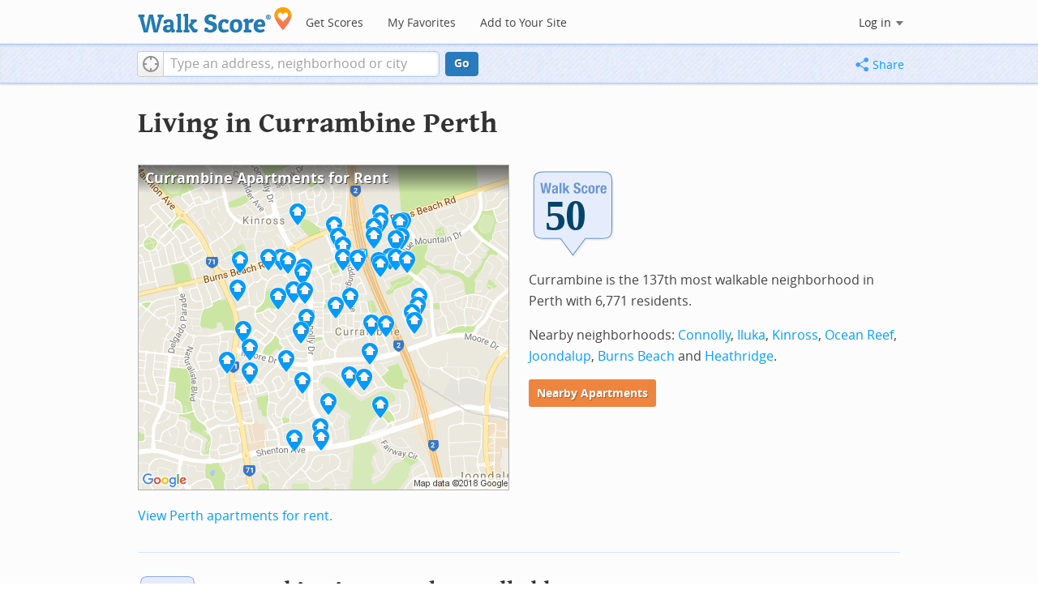

--- FILE ---
content_type: text/html; charset=utf-8
request_url: https://www.walkscore.com/AU-WA/Perth/Currambine
body_size: 6717
content:
<!DOCTYPE html><html xmlns:og="http://ogp.me/ns#" xmlns:fb="http://www.facebook.com/2008/fbml"> <head prefix="og: http://ogp.me/ns# fb: http://ogp.me/ns/fb# walk-score: http://ogp.me/ns/fb/walk-score#"> <meta http-equiv="X-UA-Compatible" content="IE=edge,chrome=1"> <meta name="viewport" content="width=device-width, initial-scale=1.0 user-scalable=yes" /> <meta http-equiv="content-type" content="text/html; charset=UTF-8"/> <meta http-equiv="content-language" content="en"> <meta name="msvalidate.01" content="4B461FBFB34199E256F083A963A8CE34" /> <link rel="stylesheet" href="https://pp.walk.sc/_/s/_g/4f4c8288bb7439747b0be89469a94f8d.css"> <style type="text/css"> </style> <title> Currambine Perth Apartments for Rent and Rentals - Walk Score </title> <meta name="description" content="Find Currambine Perth apartments for rent. View photos and maps of Currambine Perth. See the best Currambine Perth apartments for walking, biking, commuting and public transit." /> <!--[if gte IE 9]> <style type="text/css"> .gradient { filter: none; } </style> <![endif]--> <!--[if lt IE 9]> <style type="text/css"> .visible-smalltablet, .visible-phone, .visible-smallphone, .go-to-sidebar { display: none !important; } .simple-place { display: block !important; } .img-shadow { float: none !important; } .magazine [class*="span"] .img-shadow img { width: 100%; } .magazine [class*="span"] .profile img { max-width: none; } </style> <![endif]--> <meta property="og:url" content="https://www.walkscore.com/AU-WA/Perth/Currambine"/> <meta property="fb:app_id" content="133264856724753"/> <meta property="fb:admins" content="639335198,1009098,1356526099,506749889,733592108,100000351611452" /> <meta property="og:type" content="city" /> <meta property="og:site_name" content="Walk Score"/> <meta property="og:title" content="Currambine neighborhood in Perth" /> <meta property="og:description" content="Check out the Walk Score of Currambine." /> <meta property="og:image" content="https://pp.walk.sc/_/s/_i/images/fb-walkscore-180.jpg"/> </head> <body class="pypage pages responsive magazine" itemscope itemtype="http://schema.org/WebPage"> <style type="text/css"> .tile-promo { display: none; } #feat-apartments { display: none !important } #crime-grade { display: none !important } #ws-smartbanner-b, a.map-enticement-link, .app-link-sms { display: none !important; } </style> <script>
  (function() {
    localStorage.removeItem('sb-skip-count'); 

    setInterval(function() {
      document.body.classList.remove('iphone', 'android'); 
      if (document.body.style.position === "fixed") document.body.style.position = ""; 
    }, 100);
  })();
</script> <script src="//www.google-analytics.com/cx/api.js"></script> <script></script> <div id="fb-root"></div> <div id="top"> <div class="root-container"> <div id="phone-address-bar" class='visible-phone'> <a href="/" data-ajax="false" class='logo'> </a> <ul class="nav nav-pills"> <li class="dropdown pull-left"> <a class="dropdown-toggle" data-toggle="dropdown" href="#"> </a> <ul class="dropdown-menu"> <li><a href='/' data-ajax="false">Search</a></li> <li><a href="/apartments/" id="mobile-nav-find-apartments" data-ajax="false" class="rentals">Find Apartments</a></li> <li><a href="/compare" rel="nofollow" data-ajax="false">My Favorites</a></li> </ul> </li> </ul> </div> <style> #phone-address-bar a.logo { top: 7px; width: 132px; height: 26px; background: url("https://pp.walk.sc/_/s/_i/images/ws-logo/walkscore-logo-132x26.png") 0 0 no-repeat; } @media only screen and (-webkit-min-device-pixel-ratio: 1.5), only screen and (min-device-pixel-ratio:1.5){ #phone-address-bar a.logo { background: url("https://pp.walk.sc/_/s/_i/images/ws-logo/walkscore-logo-264x52.png") 0 0 no-repeat; background-size: 132px 26px; -webkit-background-size: 132px 26px; -moz-background-size: 132px 26px; } } </style> <div id='respo-header' class='hidden-phone'> <div id="branding"> <a href="/" aria-label="Walk Score Logo"><img src="https://pp.walk.sc/_/s/_i/images/walk-score-2-sm.png" alt='Walk Score Logo' width="191" height="33"></a> </div> <div id="navigation"> <a href="/cities-and-neighborhoods/" class="w-btn">Get Scores</a> <a href="/compare" rel="nofollow" class="w-btn">My Favorites</a> <a href="/professional" rel="nofollow" class="w-btn">Add to Your Site</a> </div> <style> #branding { height: 33px; } #branding img { width: 191px; height: 33px; } #respo-header #navigation { left: 214px; top: 21px; } </style> <div id="nav-links"> <div id="btn-login" class="menu-button deactivated emherit"> <span class="avatar"><img id="default-login-head" src="https://pp.walk.sc/_/s/_i/images/search/login-head.png" width="30" /><img alt='Login default user image' id="login-head" src="https://pp.walk.sc/_/s/_i/images/search/login-head.png" /></span><button id="login-name" class="label"><span class="name noselect">Log in</span> <span class="toggle" aria-label="Menu"></span></button> <div class="shim"></div> <div id="login-menu" class="menu"> <div id="logged-in"> <p><a id="my-faves-link" href="/compare" rel="nofollow"><strong>Favorites</strong></a></p> <p><a id="my-places-link"><strong>Profile</strong></a></p> <p><button id="ws-fb-logout" class="link">Log out</button></p> </div> <div id="logged-out"> <p>Log in to save favorites.</p> <p><button id="ws-fb-login" class="fb-login" aria-label="Sign in with Facebook"></button> <p><button id="ws-oid-login" class="oid-login" aria-label="Sign in with Google"></button> </div> </div> </div> </div> </div></div> <div id="address-bar"> <div class="root-container"> <div id="get-score-form"> <div class="input-wrap score"> <form id="get-walkscore-form" name="address-query" class="addrbar-query address oneline" onsubmit='document.location.href = "/score/" + encodeAddress($("#addrbar-street").val()); return false;'> <div class="field-sizer with-geo"> <a role="button" href aria-label="Current Location" class="b-btn light geolocate" style="display: block;"><span class="icon"></span></a> <input type="text" value="" id="addrbar-street" name="street" class="ui-autocomplete-input street example-text" autocomplete="off" role="textbox" aria-autocomplete="list" aria-haspopup="true" placeholder="Type an address, neighborhood or city"> </div> <a onclick="$('#get-walkscore-form').submit(); return false;" class="b-btn go-btn" id="gs-address-go" href="#">Go</a> <div class="geolocation-api small-bullet"><span class='icon bullet-target'></span>Locate me</div> </form> </div> </div> <div id="address-bar-links"> <button id="share-button" class="icons-share-button menu-button no-highlight"> <span class="ico"></span><span class="label">Share</span> <div id="share-menu"></div> </button></div> </div> </div> </div> <div class="all-blocks"> <div class="container-wrap"><div class="container-fluid margins-phone"> <div id='title' class="block-wrap block-title"> <div class="row-fluid pad-top"> <div class="span12"> <h2>Living in Currambine <span class='sub'>Perth</span></h2> </div> </div> </div> <div id='summary' class="block-wrap block-summary"> <div class="row-fluid pad-bot"> <div class="span6 hidden-phone"> <a href="/apartments/search/AU-WA/Perth/Currambine" onclick="trackEvent(ACTIVE_COMPONENT, 'summary rental map click')"> <div class="clippy-frame titled-map"> <div class="map-header bump-smallphone"><h1>Currambine Apartments for Rent</h1></div> <div class="clippy-inner"> <img src="//pp.walk.sc/apartments/e/1/460x400/AU-WA/Perth/Currambine.png" alt="map of Currambine apartments for rent"> </div> </div> </a> </div> <div class="span6"> <div id='hood-badges' class="badges clearfix relative"> <div class='score-info-link' data-eventsrc='hood/city badges'> <div style="padding: 0; margin: 0; border: 0; outline: 0; "> <div style="border:0;outline:0;padding:0; margin: 0 9px;"> <div style="padding: 0; margin: 0; border: 0; outline: 0; position: relative; width: 100%; padding-bottom: 30%"> <div style="padding: 0; margin: 0; border: 0; outline: 0; position: absolute; top: 0; bottom: 0; left: 0; right: 0;"> <!--[if lte IE 8]><img src="//pp.walk.sc/badge/walk/score/50.png" style='border-radius: 0; box-shadow: none; outline: 0; color: transparent; margin: 0 0 0 2.000000%; float: left; padding: 0; width: 30.666667%; background: none; border: 0;'alt="50 Walk Score of Currambine, Perth, AU-WA"><![endif]--> <!--[if gt IE 8]><img src="//pp.walk.sc/badge/walk/score/50.svg" style='border-radius: 0; box-shadow: none; outline: 0; color: transparent; margin: 0 0 0 2.000000%; float: left; padding: 0; width: 30.666667%; background: none; border: 0;'alt="50 Walk Score of Currambine, Perth, AU-WA"><![endif]--> <!--[if !IE]> <!-- --><img src="//pp.walk.sc/badge/walk/score/50.svg" style='border-radius: 0; box-shadow: none; outline: 0; color: transparent; margin: 0 0 0 2.000000%; float: left; padding: 0; width: 30.666667%; background: none; border: 0;'alt="50 Walk Score of Currambine, Perth, AU-WA"><!-- <![endif]--></div> </div></div></div> </div> </div> <p>Currambine is the 137th most walkable neighborhood in Perth with 6,771 residents.</p> <p>Nearby neighborhoods: <a href="/AU-WA/Perth/Connolly">Connolly</a>, <a href="/AU-WA/Perth/Iluka">Iluka</a>, <a href="/AU-WA/Perth/Kinross">Kinross</a>, <a href="/AU-WA/Perth/Ocean_Reef">Ocean Reef</a>, <a href="/AU-WA/Perth/Joondalup">Joondalup</a>, <a href="/AU-WA/Perth/Burns_Beach">Burns Beach</a> and <a href="/AU-WA/Perth/Heathridge">Heathridge</a>.</p> <p> <a class='o-btn tall' href='/apartments/search/AU-WA/Perth/Currambine' onclick="trackEvent(ACTIVE_COMPONENT, 'apt search button', 'in summary text (mobile)');"> Nearby Apartments </a> </p> </div> <div class="clear-all tiny-pad-top"> <p> <a href="/apartments/search/AU-WA/Perth/Currambine" onclick="trackEvent(ACTIVE_COMPONENT, 'summary rental link click')"> View Perth apartments for rent.</a> </p> </div> </div> </div> <div id='walkscore' class="block-wrap block-walkscore"> <div class='mag-block'> <div class='block-header-badge'> <!--[if lte IE 8]><img src="//pp.walk.sc/badge/walk/score/50.png" alt="50 Walk Score of Currambine, Perth, AU-WA"><![endif]--> <!--[if gt IE 8]><img src="//pp.walk.sc/badge/walk/score/50.svg" alt="50 Walk Score of Currambine, Perth, AU-WA"><![endif]--> <!--[if !IE]> <!-- --><img src="//pp.walk.sc/badge/walk/score/50.svg" alt="50 Walk Score of Currambine, Perth, AU-WA"><!-- <![endif]--> </div> <h2 class='with-sub'>Currambine is Somewhat Walkable</h2> <p class='subtitle'>Some errands can be accomplished on foot.</p> <div class="row-fluid clear-all"> <div class="span6"> <div class="titled-map"> <div class='map-header bump-smallphone'><h3>Walk Score Map</h3> <div class="map_key background_solid"><img id="walkability_map_spectrum" src="https://pp3.walk.sc/_/s/_i/images/map-spectrum-25.png"><div class="worst">25</div><div class="best">100</div></div> </div> <div id='map-walkscore' class='map min-300'></div> </div> <div class='align-left small-pad-top'> <div class="breadcrumbs"> <a href="/cities-and-neighborhoods/australia/" title="Australia Walkability Rankings">Australia</a><span></span> <a href="/AU-WA" title="Cities in Western Australia state">Western Australia</a><span></span> <a href="/AU-WA/Perth" >Perth</a><span></span> <a href="/AU-WA/Perth/Currambine" >Currambine</a></div> </div> </div> <div class="span6"> <div class="container-fluid"> <div class="row-fluid"> <div class="span12"> <p>Some errands can be accomplished on foot in Currambine Perth.</p> <p> Currambine is the 137th most walkable neighborhood in <a href="/AU-WA/Perth">Perth</a> with a Walk Score of 50. </p> <p>Find apartments in Perth's most walkable neighborhoods: <a href="/AU-WA/Perth/Northbridge">Northbridge</a>, <a href="/AU-WA/Perth/Perth">Perth</a> and <a href="/AU-WA/Perth/Highgate">Highgate</a>. </p> </div> </div> </div> </div> </div> </div> </div> <div id='rentals' class="block-wrap block-rentals"> <div class='mag-block apartments clearfix '> <h2>Currambine Perth Apartments for Rent</h2> <div class='content'> <div class='content-rent'> <p>View all <a rel="nofollow" href='/apartments/search/AU-WA/Perth/Currambine'>Currambine apartments</a> on a map.</p> </div> </div> </div> </div> <div id='nearby_cities' class="block-wrap block-nearby_cities"> <div class='hidden-phone'> <h5 class='pad-top'>Nearby Cities</h5> <div class="row-fluid small-phone"> <ul class='textlist'> <li class='inblock r-indent10'> <a href="/AU-WA/Ellenbrook"> Ellenbrook Apartments</a> </li> </ul> </div> </div> </div> <div id='ad' class="block-wrap block-ad"> <div class='mag-block borderless hidden-phone'> <!-- CityHood_BTF_Top_728x90 --> <div id='div-gpt-ad-1367605307363-2' style='width:728px; height:90px;' class='google-banner'> </div> </div> </div> <div id='hood-ranks' class="block-wrap block-hood-ranks"> <div id='hoods-list' class='mag-block borderless small-phone'> <h2>Currambine Suburb Ranking</h2> <p>Compare Currambine to other Perth suburbs.</p> <div class="stripe-table"> <table id="hood-list-table" class='tablesorter'> <thead class='emherit'> <tr> <th><p class='hidden-phone'>Rank</p><p class='visible-phone'>#</p><span></span></th> <th><p>Name</p><span></span></th> <th><p>Walk Score</p><span></span></th> <th><p>Transit Score</p><span></span></th> <th><p>Bike Score</p><span></span></th> <th class="population hidden-phone"><p>Population</p><span></span></th> </tr> </thead> <tbody> <tr class="hoods-list-item" id="item-13972"> <td class="rank">135</td> <td class="name"><a href="/AU-WA/Perth/Connolly">Connolly</a></td> <td class="walkscore">50</td> <td class="transitscore"> - </td> <td class="bikescore"> - </td> <td class="population hidden-phone">3,630</td> </tr> <tr class="hoods-list-item" id="item-14030"> <td class="rank">136</td> <td class="name"><a href="/AU-WA/Perth/Gwelup">Gwelup</a></td> <td class="walkscore">50</td> <td class="transitscore"> - </td> <td class="bikescore"> - </td> <td class="population hidden-phone">3,895</td> </tr> <tr class="hoods-list-item active" id="item-13980"> <td class="rank">137</td> <td class="name"><a href="/AU-WA/Perth/Currambine">Currambine</a></td> <td class="walkscore">50</td> <td class="transitscore"> - </td> <td class="bikescore"> - </td> <td class="population hidden-phone">6,771</td> </tr> <tr class="hoods-list-item" id="item-14259"> <td class="rank">138</td> <td class="name"><a href="/AU-WA/Perth/Winthrop">Winthrop</a></td> <td class="walkscore">50</td> <td class="transitscore"> - </td> <td class="bikescore"> - </td> <td class="population hidden-phone">6,195</td> </tr> <tr class="hoods-list-item" id="item-13921"> <td class="rank">139</td> <td class="name"><a href="/AU-WA/Perth/Beechboro">Beechboro</a></td> <td class="walkscore">50</td> <td class="transitscore"> - </td> <td class="bikescore"> - </td> <td class="population hidden-phone">13,956</td> </tr> </tbody> </table> </div> </div> </div> <div id='ad' class="block-wrap block-ad"> <div class='mag-block borderless hidden-phone'> <!-- CityHood_BTF_Middle_728x90 --> <div id='div-gpt-ad-1367605307363-1' style='width:728px; height:90px;' class='google-banner'> </div> </div> </div> <div id='ad' class="block-wrap block-ad"> <div class='mag-block borderless hidden-phone'> <!-- CityHood_BTF_Bottom_728x90 --> <div id='div-gpt-ad-1367605307363-0' style='width:728px; height:90px;' class='google-banner'> </div> </div> </div> <div id='apts-near' class="block-wrap block-apts-near"> <div class ="mag-block borderless hidden-phone"> <div class="row-fluid"><div class="span6"> <div id="parks-list" class="places-list info-links"> <h5>Apartments Near Parks</h5> <ol class='textlist'> <li><a href="/apartments/nearby/caledonia-park-perth">Caledonia Park</a></li><li><a href="/apartments/nearby/christchurch-park-perth">Christchurch Park</a></li><li><a href="/apartments/nearby/carlton-park-perth">Carlton Park</a></li><li><a href="/apartments/nearby/clermont-park-perth">Clermont Park</a></li><li><a href="/apartments/nearby/negresco-park-perth">Negresco Park</a></li><li><a href="/apartments/nearby/riversdale-gardens-perth">Riversdale Gardens</a></li><li><a href="/apartments/nearby/doncaster-park-perth">Doncaster Park</a></li><li><a href="/apartments/nearby/fairmont-park-perth">Fairmont Park</a></li> </ol> </div> </div></div> <div class="row-fluid"></div> </div> </div> <div id='products' class="block-wrap block-products"> <div class='mag-block'> <h2><a href="/professional/">Walk Score Professional</a></h2> <div class="row-fluid constrain-phone"> <div class="span4"> <h3>Real Estate</h3> <a href="/professional/walk-score-widget.php" class="img-shadow"><img src='https://pp3.walk.sc/_/s/_i/images/ws_widget/ws_widget-460x212.png' alt="Walk Score Neighborhood Map" /></a> <p class='clear-all pad-top'>Add Walk Score, Bike Score, and Transit Score to your rental and for sale properties with the <a href="/professional/walk-score-widget.php">Walk Score Widget</a>.</p> </div> <div class="span4"> <h3>Software Developers</h3> <a href="/professional/walk-score-apis.php" class="img-shadow"><img src='https://pp2.walk.sc/_/s/_i/images/product-apis-01.jpg' alt="Walk Score APIs" /></a> <p class='clear-all pad-top'>Build apps with Walk Score, public transit data, and commute and travel times via <a href="/professional/walk-score-apis.php">Walk Score APIs</a>. </div> <div class="span4"> <h3>Data and Analysis</h3> <a href="/professional/research.php" class="img-shadow"><img src='https://pp2.walk.sc/_/s/_i/images/product-data-01.jpg' alt="Walk Score Data and Research" /></a> <p class='clear-all pad-top'>Use <a href="/professional/research.php">Walk Score data</a> for real estate, public health, finance, and urban planning research and analysis.</p> </div> </div> </div> </div> </div></div> </div> <script>window.initialize = function(){ window._goodToGo = true }</script> <script src="https://pp.walk.sc/_/s/_g/746b7be055773d3812ba191babd77ac7.js"></script> <script>$LAB.setGlobalDefaults({AllowDuplicates:false});</script> <!--[if IE]><script>$LAB.setGlobalDefaults({AlwaysPreserveOrder:true});</script><![endif]--> <div id="footer"><div id="city-footer"> <div class="container-fluid margins-phone"> <div class="root-container clearfix row-fluid"> <div class='span6 clearfix'> <div class='clear-all'> <div class="section clear-all with-social"> <h5><a href="/">Walk Score</a></h5> <div id="social-media-buttons" class="social-buttons"> <button aria-label="Twitter" onclick='trackNavigationNewWindow("http://twitter.com/walkscore", ACTIVE_COMPONENT, "follow us", "twitter")' class='s-btn friend-twitter'> </button> <button aria-label="Facebook" onclick='trackNavigationNewWindow("http://www.facebook.com/walkscore", ACTIVE_COMPONENT, "follow us", "facebook")' class='s-btn friend-facebook'> </button> <button aria-label="Email" onclick='trackNavigation("/how-it-works/#join-list", ACTIVE_COMPONENT, "follow us", "email list")' class='s-btn friend-email-list'> </button><div onclick='trackNavigationNewWindow("http://plus.google.com/+walkscore/", ACTIVE_COMPONENT, "follow us", "google plus")' class='s-btn friend-google'> </div></div> <ul> <li><a href="/about.shtml">About</a></li> <li><a href="/how-it-works/">How It Works</a></li> <li><a href="/press/">Press</a></li> <li><a href="/terms-of-use.shtml" rel="nofollow">Terms &amp; Privacy</a></li> <li><div style="visibility:visible;"><a href="/contact" target="_blank" rel="nofollow">Feedback</a></div></li> </ul> </div> <div class="section wide"> <h5><a href="/professional/">Professional</a></h5> <ul> <li><a href="/professional/walk-score-widget.php">Walk Score Widget</a></li> <li><a href="/professional/walk-score-apis.php">Walk Score APIs</a></li> <li><a href="/professional/research.php">Data Services</a></li> <li><a href="/professional/real-estate-professionals.php">Real Estate Professionals</a></li> <li><a href="/professional/walkability-research.php">Walkability Research</a></li> <li><a href="/professional/badges.php">Badges</a></li> </ul> </div> </div> <p class="accessibility-contact">If you are using a screen reader or having trouble reading this website, please call Walk Score customer service at (253) 256-1634.</p> <p class="credit"><br />&copy; 2026 Walk Score</p> </div> </div> <noscript> <img src="http://b.scorecardresearch.com/p?c1=2&c2=15053602&cv=2.0&cj=1" /> </noscript></div> </div> <!--<![endif]--> <!--[if lt IE 8]> <div class="get-gcf alert" style="z-index:999;"><a href="http://www.google.com/chromeframe?redirect=true&user=true"><img src="//www.google.com/images/icons/illustrations/chrome_frame-128.png" alt="Google Chrome Frame logo"/></a> <div class="message"><h4>To use Walk Score Apartment Search with this browser you need the Google Chrome Frame plugin.</h4><a href="http://www.google.com/chromeframe?redirect=true&user=true" class="button">Get Google Chrome Frame </a><p>It's free and installs in seconds. <a href="http://www.google.com/chromeframe?redirect=true&user=true">Learn more</a>.</p></div></div> <![endif]--> <script>(function(){var start=function(){(window.wLAB = $LAB).wait(function(){window.ACTIVE_COMPONENT = "city page";window.isMobile = false;}).script("https://ajax.googleapis.com/ajax/libs/jquery/1.9.1/jquery.min.js").script("https://cdn2.walk.sc/2/js/_expanders_vcymmcep.js").wait(function(){window.trueWinWidth = function(){return Math.max($(window).outerWidth(true), window.outerWidth);}}).wait(function(){;(function() {'use strict';$('body').addClass('loaded-' + (trueWinWidth()>=850 ? "with":"without") + '-sidebar');var sidebarBlocks = $('.go-to-sidebar').toArray();var anchors = [];if (sidebarBlocks.length) {var sortByWeight = function(a, b){var aWeight = Number($(a).attr('data-sidebar-weight') || 10);var bWeight = Number($(b).attr('data-sidebar-weight') || 10);return ((aWeight < bWeight) ? -1 : ((aWeight > bWeight) ? 1 : 0));};sidebarBlocks.sort(sortByWeight);$.each(sidebarBlocks, function(i,e) {anchors.push($('#'+$(e).attr('data-sidebar-anchor')));});var sidebar = $('.respo-sidebar');window.isShowingSidebar = true;var alertSidebarShown = function(){if (window.isShowingSidebar){$.event.trigger("sidebarShown");}};var resizeFunc = function(){var showSidebar = (trueWinWidth() >= 850);if (showSidebar != window.isShowingSidebar){window.isShowingSidebar = showSidebar;if (showSidebar){$.each(sidebarBlocks, function(i,e) {sidebar.append($(e).parent());});alertSidebarShown();}else {$.each(sidebarBlocks, function(i,e) {anchors[i].after($(e).parent());});}}};alertSidebarShown();$(window).resize(resizeFunc);resizeFunc();}})();}).script("https://maps.googleapis.com/maps/api/js?callback=initialize&libraries=geometry,places&client=gme-redfin&channel=walkscore-untracked-page").script("https://pp.walk.sc/_/s/_p/hood/497a0468289225276a1026f9d2397e7c.js");$LAB};if(window.addEventListener)window.addEventListener("load",start,false);else window.attachEvent("onload",start);})()</script> </body> </html>

--- FILE ---
content_type: text/html; charset=utf-8
request_url: https://www.google.com/recaptcha/api2/aframe
body_size: 267
content:
<!DOCTYPE HTML><html><head><meta http-equiv="content-type" content="text/html; charset=UTF-8"></head><body><script nonce="NjpTiAbDaMFqkhgkHklTDw">/** Anti-fraud and anti-abuse applications only. See google.com/recaptcha */ try{var clients={'sodar':'https://pagead2.googlesyndication.com/pagead/sodar?'};window.addEventListener("message",function(a){try{if(a.source===window.parent){var b=JSON.parse(a.data);var c=clients[b['id']];if(c){var d=document.createElement('img');d.src=c+b['params']+'&rc='+(localStorage.getItem("rc::a")?sessionStorage.getItem("rc::b"):"");window.document.body.appendChild(d);sessionStorage.setItem("rc::e",parseInt(sessionStorage.getItem("rc::e")||0)+1);localStorage.setItem("rc::h",'1769046305044');}}}catch(b){}});window.parent.postMessage("_grecaptcha_ready", "*");}catch(b){}</script></body></html>

--- FILE ---
content_type: text/javascript
request_url: https://pp.walk.sc/_/s/_p/hood/497a0468289225276a1026f9d2397e7c.js
body_size: 19001
content:
(function(){
      ;(function(){
        'use strict';
        window._blockLayoutCallbacks = []
        window.blockLayout = function(c){
          window._blockLayoutCallbacks.push(c);
        }
      })();
    
  window.googletag = window.googletag || {};
  googletag.cmd = googletag.cmd || [];
  (function() {
    var gads = document.createElement('script');
    gads.async = true;
    gads.type = 'text/javascript';
    var useSSL = 'https:' == document.location.protocol;
    gads.src = (useSSL ? 'https:' : 'http:') +
    '//www.googletagservices.com/tag/js/gpt.js';
    var node = document.getElementsByTagName('script')[0];
    node.parentNode.insertBefore(gads, node);
  })();
  

    //TEMPORARY - introduced 11/19/15.  Can remove after 90 days.
    // update to remove develop.walkscore.com
    // was inadvertently hard coded in a rare case of local storage management see commit 4631ceaead2e135d7f46f1937ec50860915d71fa
    if (window.localStorage
      && window.localStorage.apartments_state
      && window.localStorage.apartments_state.indexOf("develop.walkscore") != -1
      && document.location.href.indexOf("www.walkscore") != -1) {
      window.localStorage.apartments_state = window.localStorage.apartments_state.replace("develop.walkscore", "www.walkscore");
    }
    //END TEMPORARY

    $('#phone-address-bar .dropdown-menu a').click(function(){
      trackEvent(ACTIVE_COMPONENT, $(this).text()+" click", 'mobile nav');
    })
    if(window.localStorage && window.localStorage.apartments_state){
      $('#mobile-nav-find-apartments').click(function(e){
        e.preventDefault();
        document.location = window.localStorage.apartments_state;
        return false
      })
      $('#mobile-nav-faves').click(function(e){
        e.preventDefault();
        document.location = window.localStorage.apartments_state+'&tab=faves';
        return false
      })
    }
  
  if(window.localStorage && window.localStorage.apartments_state){
    $('#my-faves-link').click(function(e){
      trackEvent(ACTIVE_COMPONENT, "Favorites click", 'user menu');
    })
  }

	;(function(){
	  $('#navigation a').click(function(){
	    trackEvent("ACTIVE_COMPONENT", $(this).text()+" click", 'main nav');
	  })
	  var aurl = window.localStorage && window.localStorage.apartments_state;
	  if(aurl){
	    $('#top-nav-find-apartments').click(function(e){
	      e.preventDefault();
	      document.location = aurl.split('?')[0];
	      return false;
	    })
	  }
	})();
	
  blockLayout(function(){
      window.rentSalePathBase = '/apartments';
    
    //special unbind for inline onsubmit handler --rewire below with full autocomplete addr handler
    $('#get-walkscore-form').attr('onsubmit','');
    (new RentalsSearchBox({rentsale: ''-0}))
      
      .setInput($('#addrbar-street'))
  });
  
  var addthis_config = {
    pubid:'ra-4ea87059456ece80',
    data_track_clickback:true,
    services_exclude:'print'
  };
  var addthis_share = {
    url_transforms: {
      shorten: {
        twitter: 'bitly',
        facebook: 'bitly',
        email: 'bitly',
        gmail: 'bitly',
        google_plusone: 'bitly',
        linkedin: 'bitly'
      }
    },
    shorteners: {
      bitly: {
        username: 'o_2nhuebb26n',
        apiKey: 'R_79c407ff65a419b05056d76fdd8ab58b'
      }
    }
  };

      blockLayout(function(){
        googletag.cmd.push(function() { googletag.display('div-gpt-ad-1367605307363-2'); });
      })
    
    blockLayout(function(){
      
      if (!bootstrapIsPhone()) {
	$LAB
	  .script('https://cdn2.walk.sc/2/js/jquery.tablesorter_vcymmcep.js')
          .wait(function(){
            var table = $('#hoods-list-table')
              // add tablesorter parser for formatted numbers (strip commas when sorting)
            $.tablesorter.addParser({
              // set a unique id
              id: 'formattedNumbers',
              is: function(s) {
                // return false so this parser is not auto detected
                return false;
              },
              format: function(s) {
                // format data for normalization
                return s.replace(/^\$/,'').split(",").join("");
              },
              // set type, either numeric or text
              type: 'numeric'
            });

            table.tablesorter({
              sortList : [[0,0]],
              headers  : {
                0: { sorter:'digit' },
                2: { sorter:'digit' },
                3: { sorter:'digit' },
                4: { sorter:'digit' },
                5: { sorter:'formattedNumbers' }
              }
            });
          })
      }
    });
  
      blockLayout(function(){
        googletag.cmd.push(function() { googletag.display('div-gpt-ad-1367605307363-1'); });
      })
    
      blockLayout(function(){
        googletag.cmd.push(function() { googletag.display('div-gpt-ad-1367605307363-0'); });
      })
    
    ;(function(){
      var doit = function(){
        collapseList("#parks-list ol", 5, 'View more', 'View less')
      };
      if (window.blockLayout)
        blockLayout(doit);
      else
        $(document).ready(doit);
    })();
  
      $(window).load(function(){
        window._ws_win_loaded = true; //way to tell if win load has already fired
      });
      
        googletag.cmd.push(function() {
        
          googletag
            .defineSlot('/1357474/CityHood_BTF_Top_728x90', [728, 90], 'div-gpt-ad-1367605307363-2')
            .addService(googletag.pubads());
          googletag
            .defineSlot('/1357474/CityHood_BTF_Middle_728x90', [728, 90], 'div-gpt-ad-1367605307363-1')
            .addService(googletag.pubads());
          googletag
            .defineSlot('/1357474/CityHood_BTF_Bottom_728x90', [728, 90], 'div-gpt-ad-1367605307363-0')
            .addService(googletag.pubads());
          
        googletag.pubads().enableSingleRequest();
        googletag.enableServices();
        });
      
    setTimeout(function(){
      var LAB  = $LAB
      ,   todo = [
        "https://pp.walk.sc/_/s/_g/8b61d0ebafa68eef4c27f57277f30d7b.js",
      ]
      for (var i = 0; i < todo.length; i++)
        LAB = LAB.script(todo[i])
      
      LAB.wait(

(function(){
  'use strict';
  if (isIOS()) {
    $('body').addClass('ios');
    if (isIOS() && !window.isIpad())
      $('body').addClass('iphone');
  }
  else if (window.isAndroid())
    $('body').addClass('android');

  window.CDN_HOSTS = ["https://pp.walk.sc", "https://pp2.walk.sc", "https://pp3.walk.sc"];

  
  $(document).ready(app_loader(logExceptions('basic_page_init_js', function(){
    
  $(document).ready(function() {
    activateShareButton();
    $('body').addClass('loaded-at-' + findBootstrapEnvironment());
    if (isIpad()) $("body").addClass("touch");
  });
    if (window.initBlockMaps)
      window.initBlockMaps();
    $('[data-asyncimgsrc]').each(function(i,img){
      img = $(img)
      img.attr('src', img.attr('data-asyncimgsrc'))
    })
  })));
  app_loader(logExceptions('supports_ugc_init', function(){
    var bounds = new google.maps.LatLngBounds(
      new google.maps.LatLng(-31.74865, 115.73938),
      new google.maps.LatLng(-31.72259, 115.75761)
    );

    window.dataCurator = window.simpleLoginApp.curator.dataCurator;
    window.dataCurator.wireUpAddPlaceButtons({bounds: bounds});
    window.dataCurator.wireUpAskExpertLinks();
  }));
  app_loader(logExceptions('entity_init', function(){

    window.reconstituteEntity = function(v){
      return _(v).extend({
        bounds   : boundsFromHood(v),
        paths    : decodeGooglePolygonPaths(v.path),
        geometry : v.path,
      })
    }

    window.activeEntity = reconstituteEntity({"_bounds": {"_ne": {"lat_": -31.722590000000004, "lng_": 115.75761000000001}, "_sw": {"lat_": -31.74865, "lng_": 115.73938000000001}}, "bikescore": null, "comma_fullname": "Currambine, Perth", "extents": "(115.735293984, -31.74318499249999, 115.75687065599998, -31.722582763499997)", "fullname": "Currambine Perth", "id": 13980, "lat": -31.7338, "lng": 115.746, "name": "Currambine", "path": "ros`EcjlaU}@wEoAmEoGuNuBuGoAoGiBuPtQuD|aAy_@dVaFtJtg@fAbJ|@|OPl\\\\nBxQcHl@oXjEeIn@eDCgTaB{CHwCd@oC|@gOhGuCqX", "population": 6771, "rank": 137, "raw_bounds": [-31.74865, 115.73938000000001, -31.722590000000004, 115.75761000000001], "transitscore": null, "walkscore": 50.0437});
    window.activeCity   = reconstituteEntity({"_bounds": {"_ne": {"lat_": -31.630650000000003, "lng_": 116.14384000000001}, "_sw": {"lat_": -32.65014, "lng_": 115.60806000000001}}, "bikescore": null, "compare": [{"percent": null, "score": 70}, {"percent": null, "score": 50}, {"percent": null, "score": 50}], "extents": "(115.617614368, -32.675715325, 116.239023008, -31.6244855145)", "id": 2960, "is_featured": true, "is_featured_2008": false, "is_featured_2013": true, "is_featured_bike": true, "is_moving_city": false, "lat": -31.9536, "lng": 115.857, "nRentals": 0, "name": "Perth", "path": "btddEupcaUR|Cj@p@?bCfAhCVX`Bf@fAlCf@\\\\rB?ZOl@gAn@EbAfDl@`AAVgBEoB`@wGDoIl@}ClAS?_@a@k@yAk@_@}EDyAVKy@P{@Ti@bAo@fCKzBb@hCYp@_@r@cBl@qD\\\\kFGoCJeA^EL~@ ncbdEqubaUk@_AkAs@?u@rAPlA{@lCz@El@qA@c@v@z@x@BVc@@]l@]@UYEy@ `g_dE}rbaUw@cBcAk@?_@Tg@o@{AHg@^?dAr@VjCzA|AKpA]@c@U bwpeEakgaUlAgChDqFzBsAfIeAvD{AhC^rDc@bC_AfBMhBBfD`B|Cv@pEhDbDCjC~BdAb@`A@tBhBhA`@pBrAhB@xCyBdFoAt@k@XiASIq@Ta@_@Qi@UB[b@SQOgAKtB{C~@wAPiGeCGo@Ra@pAy@dUZtEfAdDJvBv@xB`@fIrE~QVzEuDaHOwFdAcEuCaAXAy@j@k@vEaAdIGx@e@l@cCtAcAv@I~CfDfAnDf@fCd@tLZ|BxCnL~EzEjBhAfHhJ^tA\\\\hBVzFW|GDpB~@vC}@|KKnIt@lF`BnFf@l@|FfBBe@Qg@cEkCI[p@aAAy@k@oAKyAkAaACa@f@QFe@e@w@aAi@e@sBLQr@@z@r@xBnI|@jCpAhBnAzFtA~CtD|CvEzGdIvJ|DtIzAdI`@nFJ`Pz@~FHxE\\\\lGZbCLjFbBlS`BbDzBhAtBhGbBdC~DbE~BhBvBbA`D~@jCJ~CtAdAjA~Az@n@RbDNnDbBfGrBnKvA`CLhGcApIw@nBoA|CkAzB{AdOeQdBmAJqCcBy@k@{@Ci@Yc@f@@fAz@hIzKnEtItBhF~D`XnBhHd@bQv@lGpAvFfA`DvCdGxBdApCh@zDb@rACdCRpBS|Br@h@b@zBdElCxAzCfCx@nA|@zBxBrC|Ah@~B?k@rBsJ|TtClCbDzEvEiEbHsFHTMhARtAvBvIrAhDtAxAdCf@zCOpFz@z@^r@ItBN`AKhBPpBGhB_AvCq@dGa@jBc@j@XlAL~DMbEVbBYj@q@r@VD\\\\VDxG^`Gc@bCy@lDcC|EuGpKgPrHmIh@UpBK|ADdAXbBAhEbBjBPp@VrBGp@JvAl@~AZrCxAdDp@x@SpAsBhAg@Zq@`@YnCSp@bAz@VtClBbAXfDOhA`@rEW|AcB^y@dDw@b@i@h@EtCmAfGyD|EU|C}@dHmIrE}@ZYjD_HvBsCTsAx@g@x@EbF}AzAiAn@}AbCoAlFdCdAAfAl@~BHdIfGrDH^_@X?x@p@d@?dReApCeAtBOr@c@`C[fA}@fBYrA}@bH}CbCs@AdQeUbNSaAmNlIiE^b@`D_]dSyGnB_W|D@xWyS@?`RsSH@dO_SBA`DMJyUAoBmDa@[}DvBcFhAsEX_KC@~fByDmAgBW}BA{EiA_E]iEgA{A}@qFBaKeCeAGwDNkA]iBsAqAe@iCIiGeBkAk@}E_Au@g@cDcFiBq@eJA}O]{Bs@cGDsA]iBkBqBeAaL{DaOsIkE[aDsBuDgBsCaAeGoA}CAsFm@kDFwAt@y@vAfBn@PLEXoBYaB{@{@MaBj@yB|Ak@hAi@ZWi@~@_A`@gAfBsAtHkErA_BfAkCwIcCw@pAeDxAs@v@SSd@i@KSu@i@w@MwBuAqGcBcFi@c@FgCuAeA\\\\_@A]W{@kAmEuJI_Bb@_@Cs@}@yDDmBoCkHkDmE}F{C{AQkEcB_@CuByA_DiAkFmJyGeGmFeIyF{GkEeCyEkAoAk@]a@_@eACy@ZyAp@w@r@iBAmGgB_FaCkEsF_DiB{DuAaBwGgEwFqIuPuMoA{AmDuCqAkBeLgLyC}B_@FcEgEmDeBsFuGIq@{B_BoA}A}D}CaCoA{@QuG}DqD_AsAAy@WcCaCw@yB_AkAg@Qu@kAyGgFoGuDgBmCeEiCaK{DeAKmCsAa@a@a@mAwA}AHY_I_GaF_C}@E_Ac@cBgB@e@{@w@k@KwCqBY]Ag@sE_DwG{BeCoAiNoJoDiAyDu@wEiBsHyFeFwC_ByA_OwEeE}@wEyA{AcAsAyAwBiEaKyGiE{B_HeHsCwGCuPz@_AvDgBjAgDu@u@TOj@LPOr@aCEiEk@oDg@yBm@}@kAKP]h@IhQlDxIp@f@jCGrAy@b@J`@bAx@nEn@rA_@Us@k@gAgABBMaA]aBcE~EwAtE{BpNcPlCeC\\\\G f{xeEi`{aUxnAQ^jYrFx`@H~BfGhOf@fFI`IQtBg@fB_BfCJPZdKl@jFkB|AmArCk@|BDtA`@fAhClBFXsAbEf@tHWfC@`DoH@_AO_@vE{B|J]pFA`Dtr@G?hDa@x@rBrCAbFT`HjBhBW~@AlA{Ef_@yCjK?f@q@|@_@vDIvBXt@l@^z@Bj@d@N|CYxBaIpI[~@u@H_C|AyKf@yEeNgCkEm@ScN`A}FbAe@WUcDYm@YIe@zAs@n@VfAi@fB[JeF@{@n@{@nFeAdBdA`BYz@OhE]dAcDrAe@KaRj@KCi@oFa@{@y@Uy@P{EDe@q@gBw@i@b@y@QeAjB[Pq@c@y@XyBfCiAReNzKuJzOaDtIkBbTo@~CB`AeAnC?t@q@nDEtJNtADtFp@bKr@l@JbAg@h@@lCVvGv@|DbCvHh@vC|CfDvDbKN`APlDUrGPtI`AvFvAlCbBhGVhN}DrFuD`KcDnEk@PsAlAcDZmCBwHs@_GwCy@w@yF_LoBnCwCl@mBz@uARsEfD_GjCmAHqFg@sJj@yLqAyOaA_DDk@_@qJ|@aCU{BBmJd@eF_AMe@XYpBm@rEm@`GKxBu@FYdDMtBmAT]gByAi@mAe@[{AAoDfAmBc@sAAUL}@K_BNyDzAaFfDyFjFqEjCk@p@oA^i@r@eCGoABEJWk@e@Ke@NMu@{T{G{@^kABOV[Y[X[[Dk@KUe@KLs@ISYEc@b@y@{@u@v@k@WUFKb@JTHDR]pAvAlBCZZXp@IhDb@jDZl@v@l@jDz@@Vl@RBr@sDzE\\\\TgAbBKKb@q@OOiLtPiEtCaCv@qEr@iFOiHmA?Yf@JkFqf@PAJRB`A~Be@nAsAKqGkB{FwAoKo@sBiJeLe@S[NGYRk@uBeCs@e@]H^kA_CyBcNwIiFoCgT_Ky@I?U`@Q@Qg@aAqNqI}GmC_AUeAFE_@bA_AAm@iB}AgNcG_SgHaH{@ia@sHgNmBaToIaEeAaW_Dab@yIuHk@aLMkUCyFRsJIiFcA_ZaAab@eDqGS{UoCgN?gIPsCKeEwAyKeCcIg@wCDeKdA{BFmHSeEJcKr@yDBaEXgBEgP|AaNrBsJjC}JtBk_@dBcGCyDUoGX_RzBgFlAmIrCoJhCcOzGiGfFcSbNwDlDqCfDoHnHwBvAuC|@_C|AsEfAwDjBiDtCaK`HsEhEgBnAm@~@uDdDmBxBsBzD_NpMiGxHmJfJ}BvD{J~KiD|EiCxE_DjIwAxGmAvAkBHeAV{CF_BW[iBCqIZeTkAyNoCkKsIwPgAkCs@mCUeDPkDIoIc@kD}DqIiDeF{GqGsVqRmC{AwS_JsPmEkO{Bg^gCuh@k@_KP{Mr@mFn@mLb@{MhBoI`BmDnAgIhBqN|EqLpFeDzCiVtNaKxKcDhCkD`FqCzEaBzDwD`Nu@|Eq@fK?rBt@fDyAfDmG`RsDpIgBfKi@~EM~EL`FNnBv@nAKpJHxGHhDf@fDDnBShRGv@k@n@mFbAq@E{AoAuPyHmIaA_ELoF`A_DhAwMdIgA^qBG_AWaPoG}GcAkL@mCLgIfAwFtA_DnAmI|EgLfI{G|H}AlCmAnEm@`FiAdB}Al@oCb@_Bt@s@b@_E|EeB~EGr@RdDpC~@hApB{At@_AnBAnBsB~EGnBW?iAy@sBy@eDQkG~@cApBLzAUXcC^gAy@iAGWTIf@Y@J_B_AgA{AaAI]qCJWKBUt@_@Ve@bBAhAY`@m@h@sDxA}@fA?^[x@_A~AcDjEiRd@iEd@kPG{GMeAXsBbBDBnA\\\\z@hJnBVa@d@oCSQmToEAq@PGvUzEjABxDgAz@u@Pw@v@aMlFsNjA}Ef@{E?uByAkRqAoIb@kKJoKp@wEnDwNdAwG\\\\}EMkKm@}Ey@kDwBaFsDuKuJ_TeHqIcCoDyDoHwGyH}FuIaUeVcEiDwEeFqGeFuBcDyBeCyPuPgHaFwCuC{Aw@cBoBcD{BsEgEYEcEcD{FeBg@AeAt@Kr@qAWeAi@Tw@Ki@u@_AaLkFaE}@oKqAkCmAeEu@qISyD_@}FTkCp@yAt@g@WiAEsDrBaASiJRiCPiIbBmBjAyCbAc@t@yCfBYz@\\\\lDGO]FaFpBSGQuAcAq@wBMwEn@_@i@X{@ESeAaAgBu@yEe@o@WaOkLcEsBYWHsAaALoAmCkHiIgNeK_@GcLeJoJ}EwFeEwMuGmFeB_MuFkCw@oDuB}@YuBYeEEaCi@S]kFyA_AEmC_A{I}AoS_AmBFqF{@oPIcTJoDToDp@cBx@[`@qFfB_Iv@sEdBaQ~DuNvCkE`@mPdCDnRQL{R?ExVaMtCqD?WS?eVgC?iCpD?rAgMfAK]qADSKX{AOeAk@JcDAcEa@{E@?rEcAfF_LvKcObE_RzAuA?c@oDbLyBtIN|K}CjJcJl@_D@{Dc@AEeBaQn@o^r@gDB?YySxHs@[mAqCq@jAc@`BBlAj@LHZu@GeA`JSPo@AOjAD^h@VzC^pDqEZH@Z_DxDJBIn@aIiAuBxBwB|DwCxIaClOsCtn@dA~CxDhA^\\\\rA`GxBjAbDjCT`@?\\\\iAe@sBoB_BcAaBrBqAjCeArGwAlFQxAQnIN~Bh@tAEjA_@Pg@@SWNmGUuHeA}JJwEuFgZaAyHDwB{DyGmF{PaFiJcDsC{IgF_WgLuMuDgU}EeQcAqLmAmGMmHDgIh@}FjAcCx@yBzC?`IaCvDqJhIuJfE{AuA{ExCeGr@sCmAwCuRgDt@iBpAy@fEcBhAu@RQm@a@E}GbD}@~@oEzAoKzE_K`G_LbK{DnAcEz@gEf@iEPiECgEWcEk@PKNaA?u@UQaIq@gHp@mCfAAOeCQoCDiFh@uCpBw@hAEtEoAlJoAtDmBrCuDdE}@h@cFdAeD~ByEvAe@Mh@s@tDk@xEyCxAe@P]r@Nb@QzAaAhBiBbBkCIY\\\\GVc@pAiDZqA`@kEGaATc@FiA_DqA_CEc@PMZBdC_BFgAZm@c@k@J]b@[_@]HA`@YMk@XmA`Bu@tEcBlD}@CaAnEvEvADf@Qj@q@mAg@A_@YMLoAs@y@~D]j@wAx@KGiEtAQ\\\\]@o@p@a@JWy@RAb@m@dJoC`@a@ICL_A|EkUUe@gHeCkStFuBfBGJR`@^UHVeCpCj@hAPMj@bAr@q@p@|@kCvC_AMQxA_EpDS~DpBf@^OMqAZELlAt@KMkA\\\\IJpAt@MIcAXGJfArAGTaD`@_@VDS|@FdALJM`@^h@LSZNQJGz@VCDRFMZ`@PCFZbAJd@h@DKP^NAf@l@BZz@t@VjAKAw@dDU?K~@c@f@EeAREZ_AGYNG^}AwJyEiFxB|ArFpBjBdBn@Tj@z@j@|ATxA_@`@_@~BwEL?BX}BnFuCz@YCuAm@gH_FmCgKkAYgCBsGvBe@j@JdFsAtGL|@cAjG_@hMR~Je@\\\\YEUOC_@FyI|@sQr@mBSM{AdDMKvA}CQk@a@MQd@a@C@Ww@@DaAe@IGjAO?F}Ak@ISPJ`BMNMK{BsIoBsFoE_Hgt@ks@Ze@}IkIJmAy@{B@sFi@q@o@kDSBOg@REO}@QDe@eD^e@s@qKa@{AiAcBkCwB{A_@uEa@c@Qq@}@s@YiPqE{CNmAOs@YwBgCaCkAeAKeDHYRUpAc@|@oBjBsFjDwAf@oATqBGuBo@[[S{ABcDY_DwB_IMiCxAaEb@_Fv@eDhBaCrAo@zAcBrD}In@yFJqCg@mBe@eFgA{AWiDVe@}EgDwJ{BcDgBaCuBYyAYa@cD{A{D_Eo@Gm@i@mAU_@yAkAcAoCaE}C_CmAsAoBeAeCk@sBJw@i@k@GsG|@cC@iIq@eEGiCaAYcA`@kAlFyFjAcFlBaMnAoDnCmEbAuFnFoHzDsHj@qD~AcEnByI`@kEZuLhAkGjBiHp@sA|CgCt@kAp@mE`BaGt@kCfCaGvCsB~@oEZUrB\\\\xAqAv@WfB^pASj@`BxA`Nl@v@d@Rl@J~@GdGkAb@_@n@oCQeEqAyIm@cCcAiBeD_DoAqBsA_EsBwK{HuOu@eAgKoI}CkBcDuAiLmDqF_AyS}ByLg@aS@_Ed@aC`B_@?a@_@Wy@O_C^uD?oC{AuBiAwCBeAXkApBwBd@cAj@iCRiCc@eFaCwKkDqFoFoDqBy@oB]i@]oAsDvAuFDsAW{Aw@sBoB{CLqAx@_Al@EbAf@hCxBhAX~@Ap@c@tBcGxC[vH?jC}@|DoBvA}BtAkAX}@\\\\}CEmAPsDNi@rGoCnDlF^VvDt@dDPvI[pEHlJrBfAHnG}@pAq@tAyBrEaEbByD~@gFz@a@nFfAvBjC`EdD|Ap@bBPpDEdC}@~B]pSw@rNgEd@c@`@gAdBaHlBoBzIeEvNuI`@A|Bj@tB{@bB[hIZz@a@~AB\\\\Yt@aDRaDUyCcB~DkAnAi@NoCJmAc@}BgBmCQoCt@_FEw@LoDrBoBn@_BBkAe@{AgCkBkK_@yAq@gAqCoCkBeCeBcAkAaCyBs@gCCyBs@gCcC_AeBJ}Br@mBe@_Fn@oI~AoE`@aEAqKy@iCo@wDu@iAcGoCWi@HYIa@q@mAY_FOa@iH}E]q@u@Ys@AkA_BkASuA^w@t@sAzC}CsCYo@sAaACa@`BgF\\\\gDiAqEoAuLs@oA_FoPgCiBeG}Am@m@UgAp@mCh@cAtDcDxAmBbAgC|A{FfA}AT_AUwCl@aB}AoD?m@n@QrMhAbC@`BTpD?XM{@{Dk@Lu@]sBqF]a@}EoB_B@q@nAaAh@w@dBeJ`CeBbA{@`AaAfE_@dJwB`D_@PgBy@wBHwCfAe@b@}AfFG`BNjGbAdMOpEa@tBS`Ef@bDnB~AnCbAv@|Ch@|@@~@{@~AHf@~@xAFhAz@bAfArCd@vMEdB`@bB?`Cd@fF`@hBpD`GzBdB~J~BnBvAfBt@fDn@zDB`Jr@lARpDxBx@V|AWHPyDnC{DlBmFxGs@fBoDpNsA|IEpA|@`FxAxAzAtC|DnC|Cv@xCBpBqAdCq@x@?f@LhE|CtAbB\\\\pCUnA_BpBa@ZwB\\\\qAxAmAvEa@pDu@ReCa@IwAZoCA_A[qAsBaCwAy@mAYeEr@uFTyATeOnJaGfCmFfBiCdBoE`AgBDcHiCkEs@{IAkCPiIzBmAbAqAlCGzAk@bCoBXgDI{HiAqFEiARcD|AgB`@qCpCe@PwAAm@U_BKiLeDG\\\\uBkAoGiAkJs@_CCiDg@sDBsHr@}Db@{E`AkRfFkJlE}HxCkHnDeIvEgLxHkBBeCa@oBC}Kv@]KKe@m@B_JbBy@[aC~@iCRqAp@u@g@}ALaD|AiAjAi@Su@A_Bh@}A~Ak@u@c@IgDdD]i@oBh@_BKsAg@yAuAy@wAs@_DKuBv@m@b@_D|A}BvEsDnIcBbL}FbBgBbEkJzAsFbBeJrDmHz@qCdAmFf@cFnA_GTqDoA{PwA{FkBmDwG{GsCmFg@wC@kDh@sJLgIOmGg@_GUqBqB{HoFkNyHuLiCgG{@aAi@{AqBiCeDwCkAk@}@cBqAmAkAe@_BGc@e@uAQiGKkDr@mElBkCdBiC|@eI`FcE|A}GnEaElA_MjHwGvAyFn@uMIuAM{Bd@cF_BiAGcCu@aEi@aBqAkAaB{B{K^{IZaCd@uAHsDtCmCTwAnB{@nAcB`JmEhAYbCEl@ThBKhBVbDM~DJpEIlCe@dDsAvCaCfAOzCkBnAgBfAcF`AWNWCcAl@oEMgCRaBQuE`@wD]yHs@mGqBsJSgFsDkQe@uD}AsGoCiGqFgGoBuCaAy@iEAgDf@gCm@u@s@eDY}BuA|@~Bs@rA_@|BvBzF@nCkAtAoC|BuBfC_DlBmB|E_Cz@k@xAl@ILb@aBjAaABi@p@uAX_@XQ\\\\LZdARzEgBVF?ZmCxDkBx@uCj@iCUgCyAkHwHiBsAGTh@dAzDhDFVYZYBwBiBkBqCg@yCu@yAb@DpAzAd@[I{@]a@_ABi@Uq@BWi@CeBoC_GcBaFsBuKY}LcAiKWgi@kAaKwAy[WgCy@kCsHwLqBkB_AEuAo@eGgAeHOoGy@iIS}D]oBq@{AmC?uBZeBvEgKhFcNhAiGd@wFFcE_@_D_AmBsDmDgF{DgHcE}IaEoEiCkBqC}GkO}JgIsGaIqA[aAu@}@uBq@o@oBg@sAJmA_Ak@OiBN{BrAO`BRx@hAH|@IpCw@tFDr@T|AvBoDNoAj@sAFuBp@qABcAGaBq@_GsA{GoCLuBOuAXcBi@s@SbIe@bAiDLwAV}CxAcBZ_EzBOXaAXyCdCkDhEm@pAe@lC{@rAcA\\\\kEZ{@MiDuA]cB@oBXwBzBcIBsRK{ARcBqAaJoA{MwBqJMsAJcAYyBaCsBQl@_@YFOiAq@sLcFyIgFgEaEsAuEcAsFKwIj@oGlA_Er@}D@kEkBa[gAoA{BmAwEU_Kd@uO_@gEl@uAA{CgAaHcIyU_IwDEwBp@kAtBw@h@oB]{BkBeC{DiDyJmBoIUwDp@}FdHcS\\\\wCEsMo@gBwBoCgFuAsHuA{DMuBLiBl@iAt@E{F\\\\oW|AwRNuESaRZqEhA_FbCoGrDmFhBeBb@APi@x@m@aPic@_CaE}LkJiQuQoCkD_AkBsAgEeJy[bEa@aAeF]qKfCa]~c@R?wArBsDAmDhAaBx@c@zCInD{CzBUdAuArBcEEahA`f@@?nPfR??~FpC??fHlC_@`BcC]cFH_Bj@}@jJ?|@`EhKpIvU@?eNbLaEhOdExKQ|MX?_m@|b@AMoDoBqLIiB`A}j@IqB{A_NKiIdDic@T{Qp@{FvDkSZwFMkEu@oDqEsLi@qC_@eS]qEeGsWcAmGKoB@y`@xAuM`CmNLeDygB]mJ@uBTwL{EYdBwBd@{D?@SSAwK?a@J@wf@WuDsKc@wFm@aC?C_^s@}B{ByDWiBCmXfd@@@~j@lS?dBtLFzAYvAoB|FJ~@lJ{CE}@l@qDHqCbh@oJtF}AdHI`^H?ujAQk@?iJP[DgA?aJsT?MRy]?}KdM{YbATsCe]C?xC}HGsPZc@{RAmMea@??zDoO@@iQkJ@B{q@zl@C?mg@lMABgM~@{PrV?CeHRCbZ@ZbGnq@CCulALeAyAy@Aue@O?AgRoS_J{JcDk@`DoI_C\\\\uCuDs@]jD|@C|AjR~Bv@v@li@mDS{A_@aD{R{KLiAN{LnCuH`DmBh@_Gt@g\\\\t@VoBzHsN\\\\iBBoG{WFaOWN_g@~M@N{s@lG?DmWrFhE~G?BRL@lh@Cz@lD|DlWtb@i^~GoEhVxl@f@g@GoSL_g@xf@Pb@CZUyCcHmLaOyDmH}@iF{@sKFyCz@qKMgE|PvErTnYhUjFBdXgC|FmAv_@pIvQlw@ncAmDnb@qYnN`Gv_AF~H[dWlQhCwAbRzz@eM@iIhJ@@iLtU@?sEvM?@aJxE?A`JkB?AjMzDBCfOi@~Fa@LAzMqAv@aBN?cHyE??kBb@O@aIgIADdMaHdBgGfDmVzTnGx@rFjEpo@FGttAsD?AbSaWCA~NkOEqEcC}@cA_BcDiAkEaB??wE_YC@kReHBk^{PwCzEiApGbJ`ZhFhRjAnKzJrQhZvq@zWbf@{NHIl`Axa@HGtOk@tIEptBU|SPNCr^l}@DzANjBSjCNZIvEPnJ@Bg[xIaBbBu@bFoDt@qCWsK|DcE`G{BvD_C~EiAlC}AvAZvDlCbAtAx@xDJ~Cw@pBAx@n@`EeArDUtBR|F^pEXb@~AbATj@hBjBnArGCbAVrBLfF?bHy@rFGvCXfBT`G~@dHz@vBIzAbBvEh@|@^~A?v@k@dBaAjGaBlD}@t@sATmFa@_Fj@oAj@oBzBcD|AeDLmB`@}FrCuDR{Ac@iA@q@b@cBhCc@HcAvAyBrAkA|AwBtFUbIg@zBF|@S`@c@PSpCoBpEJr@MfBwA|BqA|@?dA_@vAgD@yCaAmBAg@RsBpBiARaAfAkCbByBp@a@X]t@aBx@Kb@w@l@{FdCWXc@jBaA~@PhCl@dA|Ax@Xr@ItCPvCv@xB?tBhBUbAfErE`DH~Dh@JAf@r@fBfFlCpDMtAf@hBBf@hA}AxDIxBqBhHm@nISjKw@hGtGnBhBPlMCrH{@fCX~Ax@rGy@xAaAdCi@fCBbAl@pCIvAi@fAcA|@wBf@}BDqCkCmF~AoHvCoF`F?qBmCsAkAsAUeALcAv@eA~BqCrCo@tDyCoCzAeF}CoBm@x@eD_EfBqBjBeDnK{ArDh@xFqBnGwUlDuKdi@?@cU~OA?xHbb@@@uf@dQ??kK~z@Bn@k@~QJdDOp@i@pAsBr@aCRmDuBqToBqJCyGJcCjCuLIwA_C}FIyAh@qC^}@~@cA`FsCrAa@vAI~BRjAp@?nOtH??`h@X`@VWnFgAtCsE`@xCjF~Il@jHo@jGlInCt@gB`CwAjRChJsBpDn@\\\\iGrDa@|D}A`CD|@R`A`Az@TbGBXLdAuBBr]jG??dEtVGBnMpOAHzm@fA~EdHlO`CtDnAjAbCvApC|@bBTpTFvLUe@vw@uTzJaDAwMha@eBrLgAfCiExE_BlD_@jB_BlPe@hBkAtBfFhG^nBrAjAlCzAfB~BXt@NApIoKvFnBvW`\\\\fIsKtE{E`Yq]uRgVxf@mm@h@@l@zK~C`Jc@xBeBzDyArFe@jD?lGj@tEfC~Kd@zFIbDaAzGDxDz@dCxAnCiLrOz@hB~D~QbDjYlClGNdHf@rEvDiBdF}Ab_@kHlNwBfD_AvCaA`N{HpIeElFgAjDk@nI_@xIPhK`A}J}K}GkJjEqFhDfEhQwTcKsMbKiMhj@vq@|NaR|OtR~T}XvIpKzHyJaKaMnTsX|`@jf@hRC?gHnCgArCeCzDYZRd@rApH_E|@~EvE?tM`A?hJP??Thf@?nEr@xR|AUmIs@kHBsDk@kFdYB?eIrv@EGsVQ?Cux@`E@|Uec@PHbCuIu@uBsA?AwE_BcEiAYu@kAqY@?uj@e[?@iQ}@m@_Cw@qGiEy@gAq[iQi@iA[{CnAQCiBtDe`@ah@wLAcIa@mFAaCGqq@RMji@G?_GbKh@`EtAhHxEbF`EnHvH?cRljA?C{Ad@oC|@yAtF{AdAC~@Vv@UP_BzIoB|B_FZWzBqFdEsH`B{WrBDdCtBttA@CbaAhLcIjI}HdHqBhEGhCd@?|TvD@~EbVfMbKgIfPjXbUu[haAhs@KKaS~]B@tRlKAH_tAla@?h@~@lJdCvCeEnC?@kv@|k@Pb@]h~CHFfbCwCEkDyCeNf@iArD}CAsBdAAb[kPAAzT~B?@x]xPBMtuAoMAMndBdE??ji@nClAhCT?sS`SyJz@~A?fBb@?ZAWYCqA`BeA|JS`@]dn@u@FxFb@A?b@b]g@xCvDdKeHWwWtS[s@`Ce@dDW`TQxB~E\\\\pEz@dJl@vB??eEd[EpVlD?z@vB`CvHG~DuBdBAzCaFa@xE[~@e@fDcG|Dc@z@ClDsDxX@f^iIhBsKzAoEP@xTb@~DJhdB{D@i@|@VrgA{oEtAWauA}Jcv@MsBOqaB}b@mPgQsH{Ds@oEEoCVGjHfB|Q}@pAQrCyDvBcCnJeMoBwTGl@iCRuC@qb@_KwA_COoDDwSbCmKr@o[NiF\\\\XfAja@he@uO?qKSNrBrAhAfHzIgUdYoClAeFx@nAjDEl@e`@`f@uBiCsA`A}ADsPuDaAa@cAcA_A{BMmC`@kCIM_gAfsAs@`@yAH@d`BpAbyAfEgE`~@giAnNpPgIlKqBlFb@WxAWhHWzNx@rQrCvY`AnM}@xKgCxKgAbNwD~@fkFFlAlAvF{AZJ`CXtnAHhaAkL~@oDhBMM_~FzAi@|A{XaNaBiBeEuHcD}C{Ay@oEyAeEqCmHwCmAy@i}@sfAyAh@iAJM~D_AzBohAdwAmc@lXyZna@vp@|d@xi@olAz`Apv@`ErJaPj\\\\yUnWc@tMf@@l@^rRpQ`FxBxFdB~JdHdL_c@rf@rb@a@dAxAh@`f@UlA[|BkA|BuDzA_B`Bu@lCe@xp@QxKp@dMbB~@\\\\x@j@`BhCnc@w]Hbe@pa@IAuEldAWJ~t@fg@[@\\\\TJTnXIjVJ~`@[l@j@d@@d_BNf@Bzf@IhBzFrC|Dr@`A?lC]fBy@bAy@ji@}q@`B{@dOuDl[sa@pt@zn@|DuPj@Ef@~CbKjXdCo@hCD`SzHbEnAtRdE~ThDxBLzOs@nAHvEea@t@kE|AkF`BuDdCaE|FkHhCmF|@mDh@wDPwDCoDsBuP_AaNoE|@oQjH}Ay[~QaEZ}@v@OcCiK}@uH`@aq@M}GgAkGkJi[_CyEaMoR}BsGw@{EmE{e@MoD|`AM?Uhm@K~Aa@nJiKxAq@vFa@p`A?HpwB~Cb\\\\q@bQiBdI@ft@P?l@aIh@o@lMgB|Oh@rHjAhFrAhFrBvTxRzNjOrHlGP~F~Prf@yO@DnBtBpIvApL|@`Cc@TFNkCjA}BA{@Wo@xFq@MmAsBy@d@w@fAk@TiAGe@[yGlAd@`AjCWRxC]pClBdFfAO|AbGiAd@{ATsAQyAaAgB}Eu@ZiALkCc@?bBe@`B\\\\pF`@~BHhGiCH{Cp@iOlOtKvOoCtCzJzNvFxPrGxXlCpIy@hCyBhDkAv@uA`@sDHaEu@oERcAkBoAwAsCcBNZURbBlC?TyB~A]AuEjEM\\\\iBKoAd@QEc@|@uAkA_AeBoAyGsFD[WmEDqAi@i@d@}A?u@]u@_Aw@p@oA`@qDBmAW_B_AoEMcB}@uEhMwA`JQvi@m@dDuC|Gs@bDOlCBhYz{BR@qQt@i@do@JDzf@]pS@~c@rNjLz_@hCTf@nBcAdBsCvAgApDiBlCmCbPwIhOrJvBjAvCbA|Cn@`DVlD@?NxDNlD|@nC|AbCrCnB`D^jBhE}AtF_AbGO~DV`F~@bDhA|MlHxEpBxC|@pFp@~FHfF]l\\\\qFAiDrGiA|OoArCjDvCBA|Bzx@VzQq@vQaBhLkB~x@{ObrAcU~y@iSrJ{AlBA|Fb@hY`G?TdEzAhT~Jj`@fKlGfA~Y~AlGKhGy@dEiAh]oLtCq@pD]rGJ~MhC|F^tFWxHcAjEQbELhK~@lFL|e@w@jFPzFpA`FfC~AlAhOlPlHbFzQvGzg@fSz`@nFn\\\\zD?\\\\voAbOdC}Y_H}@}@_@wEc@iAo@Fgl@dMhBXMnJr@NTdFb@@W`j@lDvJfCfF~BtDxB?cG|B~CjGjFpGdDfH~A_JjJtA~@zFmClGyAbDQlg@rD~JtBbOtJxQtTnHfFdHtCnZ~Dv@|@Ka^c@oHeBeJoKmZ_AmEg@sFIct@ZY`@HbAiIdCaH`KqCjBPZrAbxAv_@f@DbCwF`@N|Bs@Rq@bAm@NiAwAoAa@?B_@YIg@J?s@_@UMJWWEeGg@g@I_D\\\\w@dBFl@iAb@?fAw@Km@n@?f@UxA@n@gA{@kDaAwBEoA\\\\W@QuDsGHYe@]IcAaAsAFo@uAmCU}@e@GcAuBC_Au@yBGu@oFwEu@mAzHcGAbAg@nAK`AhAp@v@PpAwA|@?l@Tb@GdFsBz@gAjB}DhHwKr@iCDeBaC_IqB}C{D}DiFaC_AiA_@_BmDmGEiALUd@Zp@`C`BzCjAzAdAn@p@En@kBbBw@dC`@D{@VOZ@~DbBxAaAvDMnA{@xEvBzAPFrATAHz@hFb@|BrA|Bz@fOTtBHjB\\\\pAQfJxDfDVd@GzA^rCo@jB_AnCeCbA}Af@S|AI|FjAp@Z~AbBhALnAEpCbAvCs[`RcVhJqE?qBnAa@t@s@pAGbAYjC|@pCxAjBnDz@n@|Hd@rDY`CR@xHj@Xz@`AbE~@hEhCrALr@j@pMpFxDoU~Gih@P?jCgTtAwFzCqGwAcDzTulBt@FhC}SrWnFdRvYtAwBb@T`@yAtAl@f@_B~AbAe@p@aAjFJtF|@|FrCfBzDg@`VqGbHgAxLbAvK`E~A|CFdC]zB}QvJuQlTgJf@yP}DuC`@eGpI}JjViFxHgE`DwCnAoH~AmHdA{GCuCj@iClC_FtHoAvAO~AxAA z{paEatnaUmBz@W?eBwAkBOwDeAsBEkBq@iAG}DL}Bl@s@Me@g@aCRmCEgBWyCVcCk@gETqGhAmBIoDPu@EsAu@sAWcHp@aB_@}@?yAf@yACw@XoFYyBt@{B\\\\wCq@aFt@aBo@_A@gEzBkE^wAOoC\\\\_GsAkD{AqDRmDbA{Av@iBVeEFwAn@aBZeFOgATiE_@mGx@kD|BmIdC}@j@iEKeDv@{Ap@_FrDk@pBmBJkB~@sCv@]TkAjB_BVaBp@}FdE_C`@yA`AmFzF_Aj@~DzNIpG{BrIeIrNs@`B_AxDsApBe@GtAqBnBwHEg@cAyAGk@pAxAf@Vl@sAjFoHZcAoHuPgFxC\\\\cCpAm@Nh@d@STkBm@_Bw@KoCr@eADe@h@gAHMb@iATk@`BGfAUD]vC~@pJrC`LpDtB@ZoEuBm@NFm@iBcC{FcKY@kHtDaN|I{Al@cIzFiJ~FiJhF}IdEgMbIyBn@}DGoBq@aDoC{DaCaM}F_LuB{ImCgAEeD_AwFq@aEIaFm@iBH}GgAeQ]qDWkEB_RtAiBRqDdAaP^wKCsQtD_Bp@_InA_Eh@qACyGnAiAIaBb@eDBcH`AoDjBq@N_C|AG~EiCB_EnCiFfAg@|@KSt@uAxEcArEcDh@C@c@cBu@{@@W^iB|@DTu@cBeDz@d@jAh@RL~@Y@Eo@e@Qa@q@uCACh@_A]{BJiFhBmBDyQpBmC`@g@\\\\aCPeBl@mBVoENyAj@qEn@_Ct@uBGmBd@cAn@gHtAwC~@oAJkLzCcC~@a@Gw@`@cFjAwDh@uBp@m@?_DnAgEf@oCr@u@f@yBr@eH|A{@pAcDFoF|@u@\\\\mAnA}AZcDnAaDpCwCjA{B|AwD|DsFpEiCnAoEdD_CnAgG`F{B`CuEhCeDpCeB~@eAPkGfDuWtGaFt@cRvA_JPsCVkFd@yH`BgCXmDzB_VxGaKxDaDzFkD`EkCfBmHfAyElAcCViBfA]CDyEu@eBg@l@oAF}@p@uBmAqB^]M_DN{DhAeAf@m@v@qABuCfBiDLw@j@kCp@wBfAaGnHcFzEmDnFsDtEs@`Be@Zm@`AmFtBgEp@gDRmKEmCJQRi@MmNZgJp@yGzAkQfH}JjC{Ed@c@VqDd@y@^mEV}Ab@_E\\\\YeGu@Fif@`SmCqd@rC{\\\\l@mEag@nRqHsZ_HGhCcDw@u@eD?YsQcNrGK[_HzCR|@eDz@Oo@aLhCAw`Aei@?Bul@LsEzCaB~S{NpEaC~Ak@`NkCbDyApCaDdRm[lCqChP_ItCa@hHU|Bg@fp@}]zIaDnYwI|EaDnLqGbEgA`CQhPf@Jy@x@DmP}X_ByD{EkuA?q`@OA?myByG{g@r@gKnQsTB{f@lLcFlMgDlE{F|P}Lf@cAtUcx@bv@qKhhA|VluBfy@nCxB`Ah@~A^pzAJfAFp@XrLvGEy}ClkCKfATxBnAtGdJrA~@`Cj@dm@Bn`@i@~pA?|A@~Bz@nLmh@`ByLv@qNFiUgLsO_BmA}YaLwi@b@qLt@avA`A_HgFTW?s@iEwZ@_y@U[lVCjBSrBq@zCoCfKqP~BaBnCq@|sAIbANpb@`R~BXrOGpDdAdYlZtHcXHmjAddBqQ`HQ?kc@vm@DIza@hA?@{Jl@qHpB_JzBeGnDaGp`@_i@~ImNrp@uxAnHyR|AoF|D}Rz@iAhKmD~BWtJAxV|@jDBxBSbKBlL`@@oe@NmIDiiDnKC@zAnEmAjBHt@zDJKvKA?iMUu@Ao[sCV`MiqAv@aOfd@yDpGEn@YhOuNd@IlCxGp@`ArBdBzChA`v@hDb[xBtCn@rFnDrCjAzCd@nG?nDpXj@vHPdLY~E?~EwA|Ec@~Do@Vb@~B`@z@`B`BbBdApBl@|GiArAsAd@yA|BcEvEgCzDsElC_BjH{Bp@KfGJnC`AdCrAjFjA|E]~APrEQ`ASnEHrAn@fC|CzB~Dz@fC|JzMnEpEdCrBxDdCx@`A`B~@`CzB~FtC`AfAhB`ApD`Dn@~ATfDOpE]fCaBtDqBnC_AlB}CxGy@lC{@bEInCRnBr@zAtBpC|ElAfBv@lCVnGtAtBNxE|@rGVtFjApDnC~AzDjA`E~AdNg@bEv@`LNtRf@~Ba@lBC~@n@~QOpFXnE]zFBbF|AjLlBvGdBjJpAhBhBrFnClClBnC|EdCtHlB~B^zB@pBWhF_CzAa@hFmG`AoDb@m@zM{NjBiCxFgEvFeBrADrD`BpDdEpCdJfAfHB~CTl@GvBj@xLAjDp@jGArC\\\\vFk@|IeBxHcCzEoBpBeA`BqA~@kD`AuMsCkD}BsFcBcBSgAE_BTiAISvAhAHRp@UpASJ_BVMIDWb@MVc@B]UOaBh@cAQ[t@]Y_@?a@zCq@fBM@Y]KHo@jB}@|@c@nAWFiCfDy@pCm@j@a@BcAfC{C~DMxAPtAc@xBD~Ai@`GBx@Xr@]dAFZjDpFpAhD|AzBlFnCtElF`ADbB~AhCCn@|@x@ZvI|AvSVjCMdKkC|CiAJVVFhDOzBk@z@{@|Ae@lG{A~CS`CcAbESvAgAdCSfI~@jIhC|C~BrAf@BxATh@rCnBvAqCgB}DaAk@gBoEAm@h@@PO@i@Ws@Ps@k@m@{@OYFO^Bp@Rf@l@d@G`@W?mC_DWqAM}BRmB\\\\o@zAmAn@InBHp@Zx@jAh@JrC~BfDzFpBnAPrBjAhA~@jBrB|Hh@bAxBlHpAjJI`BVdAr@l@IlAUjAe@z@sAhAqAPcB_@yAiBaC_Lcf@~xB}BfIa@QMx@{@dBe@tCN~Np@jEtAzBzDzEbGrFjAbBv@fBR`B@nKlAdFX`Fj@fDzAnBjJnFvBjEvDrBhJ|Gp@`AvB~EfAlFfAhCx@`AbEzAx@|C|@vFpBfYb@`ChCdGtBhC`CpBfChErCnCSRLTVWtB|A~DxAdI~@vJGjDaAnB}@hEyCp@gAz@yC?oBj@@LwAnA{CO_@u@YGWz@Ot@m@FeAn@}@HcAd@M\\\\_@fAUr@s@zAiFP`Ff@tFHnEoBv\\\\Ft@zAhBJvBVz@xB~BfKtDtBpBfExClCpDnBzEfE`Ef@Jl@GnCjA~FvAxCLvBb@dErA|BnAhFvE~ExJzAxEvClR`@lE`Afa@hAzHj@zBv@`BN~A|@zCHrEv@tBOp@iBfAuFt@}DHsEx@mBdBkA@cCpAyIhHgEnEs@RkARyAQm@HiAbAs@TuCcAsDY_DJwDh@aB`AkAfDkBfIyCfFk@nBGtBgAtJDhAcAbEGlF\\\\`Ht@|EpApEj@|@fAx@jDv@~@AhA^lAJ~EeAfEt@pIt@tEnBhATtCzAbGdAdCHhEa@rBs@nA_DD}A[gA_Ao@_@u@@mAhAeC~AQdBp@p@t@dBxGt@z@fCpAvE~@rGl@f@?|Ag@zAHpAd@vEM~A]t@gAvAyD|CcFv@y@pBgA\\\\oBhBsBbFqJlEwG`FgKh@g@`@K^Fv@bArBjAfB`BzBb@r@`@~BpCnDbBtAhBNj@f@b@zBbAjAlArC|AlDpDnG|Ii@xBgAbJaEjLo@`IwAxD_@l@o@b@WhHd@|J`@tDnA|CRBx@jBzCnM~FzN`A`Bn@TnF[jCg@vCeCpD}El@iBZwC|@_CDsATc@dDYfCw@zCi@p@AdBf@lCMbHzCnGxAhCjA`FbAtA~Bl@jClAzIrAbCL`E[T[ECViA?DpAc@BjBl[`s@br@jI|@pO`R@X{@l@hBjG`A`GpAda@aBL{BiAZo@a@qKiVkNcCp@iCfIZfCv^`SHKpAx@rBGJnDMn@|@tJG`@uAFBgC]iG_@iAyAkBu^qRaEsCgDcBcDkDs@}DHqAxCqSAo@Yk@uAiAeLoFy@I{B{@y@k@{D_BsA?[OSa@NqAQk@wJcIiGoD}QqGiOyDmC_AaFwCkK_JuHkEuFgBqFeAaGi@oRY_OgA}GZ}FeB}Hm@cFF_EbAuC`@kCP_FAiAd@eCQ}FX_CEaCKgGsAwGCkDb@cIGcATUf@{BnAkBl@[`Aa@d@uB}CoAc@cEAkIXkA]sAF{DOmCs@mCQ_BwAkC[mAu@gC[aWj@m@MkA_Ak@IqK}@eBDuBkAgCg@eBSwFGcQsB}DMyRCsCN{Ok@eED}DXoI[aYXwIMuI`@gF[iUdAiNBqLs@kCAuDj@wDWmLAiCXsMf@BkAq@_AwA]iCRwBKoFZoFK?]qHJk@Okm@d@yFi@qCEsCNyUeA_e@T_Qa@uPAcLVeFs@iFE_N\\\\yFj@mCIoGrAwGe@wDf@sFEwJrAoFEiFz@kFB}DTgI`A}EvAqMx@iKtDqMdAoCB_BZ", "population": 1627576, "rank": 5, "raw_bounds": [-32.65014, 115.60806000000001, -31.630650000000003, 116.14384000000001], "state_abbr": "AU-WA", "totalRent": 0, "transitscore": null, "walkscore": 50.1557});
    window.addEntityToMap = function(map, opts){
      
      google.maps.event.addListener(map, 'click', function(){
        trackEvent(ACTIVE_COMPONENT, 'map click', $(map.getDiv()).attr('id'));
      })
      return new google.maps.Polygon(_({
        map           : map,
        paths         : activeEntity.paths,
        clickable     : false, // Don't show click cursor on hover.
        strokeWeight  : 2,
        strokeColor   : 'rgb(85,92,184)',
        fillColor     : 'rgb(85,92,184)',
        fillOpacity   : 0.1
      }).extend(opts))
    }

    //always cleanup bootstrap modals on close
    $(document).on('hidden', '.modal:not(.preserve)', function () {
      $(this).remove();
    });
  }))
  
  $(window).on('summary-block-scroll-in', logExceptions('block_init_summary', function(){
    

wireUpScoreInfoLinks(
  "Neighborhood",
  "Currambine",
  {
    scores : {
          walk : 50.0437,
    },
    score_details : null,
    address: ''
  }
);
  }));
  
  $(window).on('walkscore-block-scroll-in', logExceptions('block_init_walkscore', function(){
    var mapOpts = _({ mapTypeId: google.maps.MapTypeId.ROADMAP }).extend(window.mapOptions);
var map = new google.maps.Map(document.getElementById("map-walkscore"), mapOpts);
fitBoundsSnugly(map, boundsFromHood(window.activeEntity));
bumpGoogControlsForTitledMap(map);
wireGridResizing(map);
addEntityToMap(map);
map.overlayMapTypes.push(new google.maps.ImageMapType({
  getTileUrl : window.CustomGetTileUrl,
  opacity    : 0.45,
  tileSize   : new google.maps.Size(256, 256),
  isPng      : true
}));
var app = appifyMap(map);
addMapMenu(app, {leftButton: true});
  }));
  
  $(window).on('rentals-block-scroll-in', logExceptions('block_init_rentals', function(){
    $('.block-rentals img').each(function(){
  var img = $(this)
  ,   datasrc = img.attr('data-imgsrc');
  if (datasrc)
    img.attr('src', datasrc).removeClass('invisible');
});
$('#trulia-attr').popover({
  content   : $('div.trulia.tooltip-content').html(),
  html      : true,
  placement : 'bottom'
})
$('#trulia-attr').on('show', function(){
  trackEvent(
    ACTIVE_COMPONENT,
    'Trulia attribution popover',
    "Perth"
  )
});
  }));
  if (window._goodToGo)
    _(google_ready).defer();
  else
    window.initialize = google_ready; 
  

  
  logUserLocationEvent({ slug: '/AU-WA/Perth/Currambine' });
  

  

  // First, let's execute any JS that affects page layout right away.
  app_loader(logExceptions('block_layout_callbacks', function(){
    var blc = window._blockLayoutCallbacks;
    while(blc.length)
      blc.shift()();
    window.blockLayout = function(c){c()}
  }));

  // Then, let's wire up block JS to run when blocks are scrolled in.
  app_loader(logExceptions('scroll_wiring_init', function(){var wnd    = $(window)
    ,   did    = {}
    ,   appear = {}
    ,   isUser = false // First pass is automatic.
    ,   blocks = _(["init", "title", "summary", "walkscore", "rentals", "nearby_cities", "ad", "hood-ranks", "ad", "ad", "apts-near", "products"])
      .oreduce(function(m,b){ m[b] = $('.block-wrap.block-'+b) })

    var blockScrollHandler = _(function(){
      //load blocks based on scroll pos.  Fudge factor for how far in advance to load blocks
      var fudgeFactor = (isIOS() || bootstrapIsPhone()) ? 1000 : 300;
      var wndScroll = wnd.scrollTop() + wnd.height();
      _(blocks).each(function(div,b){
        if ((appear[b] && did[b]) || !div.length)
          return;
        if (wndScroll + fudgeFactor > div.offset().top){
          if (!appear[b]){
            appear[b] = true;

            // Don't let exceptions in block init functions stop our progress.
            _(function(){ wnd.trigger(b+'-block-scroll-in') }).defer()
          }
          // The isUser bit here is just to avoid firing analytics
          // events before the user has actually taken the action of
          // scrolling.  We call this function once ourselves on load.
          if (isUser && wndScroll > div.offset().top + div.height()){
            did[b] = true;
            trackEventNonInteractive(ACTIVE_COMPONENT, 'scrolled into view', b);
          }
        }
      })
      isUser = true;
    }).throttle(100)
    wnd.bind('scroll', blockScrollHandler)
    blockScrollHandler();
  }));
}));
      
    }, 10) 
      
  ACTIVE_COMPONENT = ACTIVE_COMPONENT || 'untracked page';

  (function(i,s,o,g,r,a,m){i['GoogleAnalyticsObject']=r;i[r]=i[r]||function(){
  (i[r].q=i[r].q||[]).push(arguments)},i[r].l=1*new Date();a=s.createElement(o),
  m=s.getElementsByTagName(o)[0];a.async=1;a.src=g;m.parentNode.insertBefore(a,m)
  })(window,document,'script','//www.google-analytics.com/analytics.js','ga');

  ga('create', 'UA-87185-2', 'walkscore.com');
  ga('require', 'displayfeatures');
  ga('set', 'contentGroup1', ACTIVE_COMPONENT);
  ga('send', 'pageview');

  ga(function(){
    if(window.AB_VARIANTS !== void 0 && window.cxApi !== void 0){
      for (i in AB_VARIANTS){
        if (AB_VARIANTS.hasOwnProperty(i)){
          cxApi.setChosenVariation(AB_VARIANTS[i], i);
          ga('send', 'event', ACTIVE_COMPONENT, 'start experiment', i, {'nonInteraction': 1});

        }
      }
    }
  });

  var _comscore = _comscore || [];
  _comscore.push({ c1: "2", c2: "15053602" });
  (function() {
    var s = document.createElement("script"), el = document.getElementsByTagName("script")[0]; s.async = true;
    s.src = (document.location.protocol == "https:" ? "https://sb" : "http://b") + ".scorecardresearch.com/beacon.js";
    el.parentNode.insertBefore(s, el);
  })();
})()